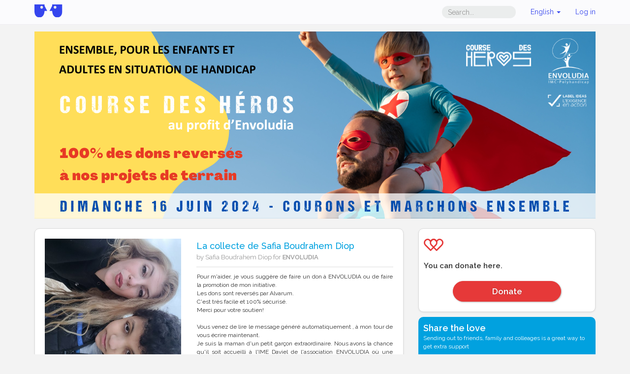

--- FILE ---
content_type: text/html;charset=UTF-8
request_url: https://www.alvarum.com/safiaboudrahemdiop
body_size: 9075
content:











<!DOCTYPE html>
<html ng-app="fundraiserPageApp" ng-controller="fundraiserPageController" lang="en">
<head
	data-technical-error-message="A technical error has occured. Please refresh (Press F5) before undertaking any action"
>
	<meta charset="utf-8">
		
	<meta property="og:title" content="La collecte de Safia Boudrahem Diop | Alvarum">
	<meta property="og:url" content="https://www.alvarum.com/safiaboudrahemdiop">
	<meta property="og:image" content="https://resources.alvarum.com/images/fundraisingPages/fundraisingPage811/794/gallery/lOJ1MV.jpg">
	<meta property="og:description" content="Pour m&#39;aider, je vous suggère de faire un don à ENVOLUDIA ou de faire la promotion de mon initiative. Les dons sont reversés par Alvarum. C&#39;est très facile et 100% sécurisé. Merci pour votre soutie...">
	<meta property="fb:app_id" content="173825202659388">
	<meta property="og:type" content="website">
	<meta property="og:site_name" content="Alvarum">
	
	
    <link rel="shortcut icon" type="image/png" href="/images/favicon.png">
	<title>La collecte de Safia Boudrahem Diop | Alvarum</title>
	<meta name="title" content="La collecte de Safia Boudrahem Diop">
	<meta name="description" content="Pour m&#39;aider, je vous suggère de faire un don à ENVOLUDIA ou de faire la promotion de mon initiative. Les dons sont reversés par Alvarum. C&#39;est très facile et 100% sécurisé. Merci pour votre soutie...">
	<link rel="image_src" href="//resources.alvarum.com/images/fundraisingPages/fundraisingPage811/794/gallery/lOJ1MV.jpg">
	<meta name="viewport" content="width=device-width, initial-scale=1.0">
	<link rel="stylesheet" href="/css/screen/common/bootstrap-3.3.1/css/bootstrap.min.css">
	<link rel="stylesheet" href="/css/screen/common/glyphicons-pro/css/glyphicons.css">
	<link rel="stylesheet" href="/css/screen/common/responsive/global.css?v=2025-12-15T08:29:31Z">
	<link rel="stylesheet" href="/css/screen/common/responsive/footer.css?v=2025-12-15T08:29:31Z">
	<link rel="stylesheet" href="/css/screen/common/responsive/header.css?v=2025-12-15T08:29:31Z">
		<link rel="stylesheet" href="/css/screen/fundraisingPage/index.css?v=2025-12-15T08:29:31Z">
			<link rel="stylesheet" href="/css/screen/common/glyphicons-pro/css/glyphicons-social.css?v=2025-12-15T08:29:31Z">
			<link rel="stylesheet" href="/css/common/image-gallery/blueimp-gallery.min.css?v=2025-12-15T08:29:31Z">
			<link rel="stylesheet" href="/css/common/image-gallery/bootstrap-image-gallery.min.css?v=2025-12-15T08:29:31Z">
		<link rel="stylesheet/less" href="/css/screen/common/globalColors.less?v=2025-12-15T08:29:31Z">
	<script>
var templateColors = {
		mainColor: "#01A1DF",
		buttonColor: "#E53030"
	},
	less = less || {};

function lessFix(functionName, color, arg) {
	return less.tree.functions[functionName](new less.tree.Color(color.substring(1)), new less.tree.Dimension(arg)).toCSS();
}

less.env = "development"

	</script>
	<script src="/js/screen/common/less-1.7.5.min.js"></script>
	    


		<script>
	(function() {
		var _fbq = window._fbq || (window._fbq = []);
		if (!_fbq.loaded) {
			var fbds = document.createElement('script');
			fbds.async = true;
			fbds.src = '//connect.facebook.net/en_US/fbds.js';
			var s = document.getElementsByTagName('script')[0];
			s.parentNode.insertBefore(fbds, s);
			_fbq.loaded = true;
		}
		_fbq.push([ 'addPixelId', '603265896431986' ]);
	})();

	window._fbq = window._fbq || [];
	window._fbq.push([ 'track', 'PixelInitialized', {} ]);
	</script>


	<script src="//ajax.googleapis.com/ajax/libs/jquery/1.10.2/jquery.min.js"></script>
	<script src="//ajax.googleapis.com/ajax/libs/angularjs/1.2.3/angular.min.js"></script>
	<script src="//ajax.googleapis.com/ajax/libs/angularjs/1.2.3/angular-resource.min.js"></script>
	<script src="//ajax.googleapis.com/ajax/libs/angularjs/1.2.3/angular-route.min.js"></script>
	<script src="/js/screen/common/angular/i18n/angular-locale_en.js"></script>
	<script src="/js/screen/common/responsive/angular-improved-i18n.js"></script>
</head>
<body class="customized fundraisingPage">

<script>
var ALVA = ALVA || {};

ALVA.fundraiserId = 811794;
ALVA.language = "en";

(function () {
	var P = ALVA.page = ALVA.page || {};
	P.shareTitle = "La collecte de Safia Boudrahem Diop | Alvarum";
	P.shareUrl = "https:\/\/www.alvarum.com\/safiaboudrahemdiop";
	P.isFundraiser = "false";
	P.fundraisingPageUrlPath = "safiaboudrahemdiop";
}());
</script>
<div id="fb-root"></div>

<script>
var ALVA = ALVA || {};
ALVA.rootSecureDomain = "https://www.alvarum.com";
</script>
<div class="hidden"><input id="rootSecureDomain" value="https://www.alvarum.com" /></div>
<nav class="header navbar navbar-inverse " role="navigation">
	<div class="container">
		<div class="navbar-header">
			<a class="navbar-brand" href="https://www.alvarum.com" >
				<img class="alvarum-logo" src="/images/logo.svg"/>
			</a>
			<button type="button" class="links-menu navbar-toggle" data-toggle="collapse" data-target=".navbar-collapse-container">
				<span class="sr-only">Toggle navigation</span>
				<span class="icon-bar"></span>
				<span class="icon-bar"></span>
				<span class="icon-bar"></span>
			</button>
						<button type="button" class="links-menu navbar-toggle search-dropdown-btn" data-toggle="collapse" data-target=".navbar-collapse-search">
				<span class="sr-only">Toggle search</span>
				<span class="glyphicons search">&nbsp;</span>
			</button>
					</div>
				<div class="collapse navbar-collapse navbar-collapse-search">
			<ul class="nav navbar-nav">
				<li class="mobile-search-bar">
					<form action="//www.alvarum.com/search" method="GET" class="navbar-form">
						<input type="text" placeholder="Search..." class="form-control header-search-input" name="q">
						<button type="submit" class="hidden"></button>
					</form>
				</li>
			</ul>
		</div>
				<div class="collapse navbar-collapse navbar-collapse-container">
			<ul class="nav navbar-nav navbar-right user-links ">
								<li class="desktop-search-bar hidden-xs">
					<form action="//www.alvarum.com/search" method="GET" class="navbar-form">
						<input type="text" placeholder="Search..." class="form-control header-search-input" name="q">
						<button type="submit" class="hidden"></button>
					</form>
				</li>
								<li class="language-selector dropdown">
					<a href="#" class="current-language dropdown-toggle" data-toggle="dropdown">
													English												<b class="caret"></b>
					</a>
					<ul class="language-selector-content dropdown-menu">
						<li><a href="javascript:changeLanguage('fr')">Français</a></li>
						<li><a href="javascript:changeLanguage('en')">English</a></li>
						<li><a href="javascript:changeLanguage('nl')">Nederlands</a></li>
						<li><a href="javascript:changeLanguage('de')">Deutsch</a></li>
					</ul>
				</li>
				<li class="login-menu dropdown">
					<a class="login-link current-login-status"  href="">
						Log in					</a>
				</li>
			</ul>
		</div>
	</div>
</nav><div class="container page-wrapper">
			<div class="row hidden-xs">
		<div class="col-xs-12">
			<div class="top-banner">
				<img class="img-responsive" src="//rsc.alvarum.com/CD/H /CDH 2024 - banniÃ¨re web.png">
			</div>
		</div>
	</div>
		
	<div class="row visible-xs">	
    	<div id="affix-wrapper">
    		<div id="sticky-section-small" class="call-to-action-xs row">
    			<div class="col-xs-offset-1 col-xs-2 small-sticky-section-col">
    				<div class="share-dropdown btn-group">
    					<a class="button btn btn-donate btn-share dropdown-toggle native-share" data-toggle="dropdown">
    						<span class="glyphicons share_alt"></span>
    					</a>
    					<ul class="dropdown-menu pull-left" role="menu">
    						<li><h4>Share</h4></li>
    						<li class="divider"></li>
    						<li>
    							<a href="javascript:void(0);" class="share-with-facebook-mobile">
    								<span class="glyphicons social facebook"> Facebook</span>
    							</a>
    						</li>
    						<li class="divider"></li>
    						<li>
    							<a href="https://twitter.com/intent/tweet?text=La+collecte+de+Safia+Boudrahem+Diop&url=https%3A%2F%2Fwww.alvarum.com%2Fsafiaboudrahemdiop&via=Alvarumfr">
    								<span class="glyphicons social twitter"> Twitter</span>
    							</a>
    						</li>
    						<li class="divider"></li>
    						<li>
    							<a class="share-through-email-agent" href="mailto:?body=https%3A%2F%2Fwww.alvarum.com%2Fsafiaboudrahemdiop">
    								<span class="glyphicons social e-mail"> Email</span>
    							</a>
    						</li>
    					</ul>
    				</div>
    			</div>
    			<div class="col-xs-6 col-xs-offset-2 small-sticky-section-col">
    				<a href="https://www.alvarum.com/safiaboudrahemdiop/donate" id="donate" class="btn btn-donate button pull-right">Donate</a>
    			</div>
    		</div>
    	</div>
		
		<div class="frp-main-picture-container picture-super-container">
			<div class="picture-container" >
				<a href="javascript:void(0);">
					<img src="//resources.alvarum.com/images/fundraisingPages/fundraisingPage811/794/gallery/lOJ1MV.jpg" squared-image>
				</a>
			</div>
		</div>
    </div>
	
	<div class="row">
		<div class="col-md-8">
        		
			<div class="box">
				<div class="row mb-2">
					<div class="hidden-xs col-sm-5">
						<div class="frp-main-picture-container picture-super-container">
							<div class="picture-container" >
        						<a href="javascript:void(0);">
        							<img src="//resources.alvarum.com/images/fundraisingPages/fundraisingPage811/794/gallery/lOJ1MV.jpg" squared-image>
        						</a>
        					</div>
						</div>
					</div>
					<div class="col-sm-7">
                        <h4 class="frp-title">La collecte de Safia Boudrahem Diop</h4>
						<p class="frp-short-desc">
							by Safia Boudrahem Diop
							for <strong>ENVOLUDIA</strong>
        				</p>
						<div class="description" id="frp-desc-toggle">
    						<div class="desc-content panel">
    							<div id="frpDesc" class="shorten-description">
    								Pour m'aider, je vous suggère de faire un don à ENVOLUDIA ou de faire la promotion de mon initiative.
<br>Les dons sont reversés par Alvarum.
<br>C'est très facile et 100% sécurisé.
<br>Merci pour votre soutien!
<br>
<br>Vous venez de lire le message généré automatiquement , à mon tour de vous écrire maintenant.
<br>Je suis la maman d'un petit garçon extraordinaire. Nous avons la chance qu'il soit accueilli à l'IME Daviel de l'association ENVOLUDIA où une équipe incroyable de professionnalisme, d'humanité et de joie pétillante fait grandir notre petit garçon de la meilleure manière qui soit. Pour les aider dans leur travail, dans leurs projets si bien pensés, ils ont besoin de nous. Nous pouvons faire la différence dans le quotidien des enfants et des équipes qui sont chaque jour si investies. 
<br>
<br>Alors si vous pouvez faire un don merci énormément et dans tous les cas si vous pouvez partager ce lien c'est aussi nous aider!!!!! Avant le 12 juin ! Et rendez-vous le 16 juin si vous le souhaiter pour la course des héros, l'ambiance y est incroyablement festive!
<br>Safia Boudrahem Diop
<br>
<br>
    							</div>
    							<div>
    								<a id="readMoreFrpDiv" href="javascript:void(0);" class="btn btn-large btn-link">
    									<span>Read more</span>
    									<span class="glyphicons more"></span>
    								</a>
    								<a id="readLessFrpDiv" href="javascript:void(0);" class="btn btn-large btn-link">
    									<span>Read less</span>
    									<span class="glyphicons more"></span>
    								</a>
    							</div>
    						</div>
    					</div>
					</div>
				</div>

				<div class="row">
					<div class="col-sm-6">
												<div class="title">Target</div>
						<div class="text-center">
							<div fundraising-meter percent="19" class="meter">
								<div fundraising-meter percent="19" class="meter"><span class="frp-reach">19%</span>
								</div>
							</div>
						</div>
											</div>
					<div class="col-sm-6">
						<div class="title">So far, I've raised</div>
						<div class="text-center frp-statistics-sm">
							<p class="raised">
								<span class="amount">
									<span class="currency">€</span>&nbsp;<span class="formattedAmount">745</span>								</span>
							</p>
							<div class="raised-text">
								<span ng-show="latestDonations.length > 0">
									With help of <span ng-bind="donationCount"></span> people.<br />
								</span>
								    								On my target of    								<span class="target-amount">
    									<span class="currency">€</span>&nbsp;<span class="formattedAmount">4,000</span>    								</span>
															</div>
						</div>
					</div>
				</div>
			</div>
			
		</div>
		<div class="col-md-4">
			<div class="row">
				<!--DONATE-->
				<div class="col-xs-12">
					<div class="box donate">
						<svg xmlns="http://www.w3.org/2000/svg" viewBox="0 0 65.974 41.361">
							<g transform="translate(-1216.982 -340.985)">
								<g transform="translate(-4591.533 1848.136)">
									<path fill="currentColor"
										d="M5808.515-1493.62a13.6,13.6,0,0,1,13.671-13.531,10.574,10.574,0,0,1,6.847,3.03,23.587,23.587,0,0,1,2.46,2.564,24.05,24.05,0,0,1,2.459-2.564,10.583,10.583,0,0,1,6.848-3.03,13.6,13.6,0,0,1,13.672,13.531,13.429,13.429,0,0,1-4.146,9.707l-17.2,17.438a2.3,2.3,0,0,1-1.636.684,2.294,2.294,0,0,1-1.635-.684l-17.525-17.765A13.425,13.425,0,0,1,5808.515-1493.62Zm13.671-8.936a9.006,9.006,0,0,0-9.075,8.936,8.828,8.828,0,0,0,2.512,6.172l15.87,16.088,15.582-15.8.048-.046a8.842,8.842,0,0,0,2.754-6.411,9.007,9.007,0,0,0-9.077-8.936,6.122,6.122,0,0,0-3.8,1.874,25.552,25.552,0,0,0-3.636,4.232,2.3,2.3,0,0,1-1.871.964,2.3,2.3,0,0,1-1.871-.964,25.584,25.584,0,0,0-3.634-4.232A6.13,6.13,0,0,0,5822.186-1502.556Z" />
								</g>
								<g transform="translate(-4571.515 1848.136)">
									<path fill="currentColor"
										d="M5808.515-1493.62a13.6,13.6,0,0,1,13.671-13.531,10.574,10.574,0,0,1,6.847,3.03,23.587,23.587,0,0,1,2.46,2.564,24.05,24.05,0,0,1,2.459-2.564,10.583,10.583,0,0,1,6.848-3.03,13.6,13.6,0,0,1,13.672,13.531,13.429,13.429,0,0,1-4.146,9.707l-17.2,17.438a2.3,2.3,0,0,1-1.636.684,2.294,2.294,0,0,1-1.635-.684l-17.525-17.765A13.425,13.425,0,0,1,5808.515-1493.62Zm13.671-8.936a9.006,9.006,0,0,0-9.075,8.936,8.828,8.828,0,0,0,2.512,6.172l15.87,16.088,15.582-15.8.048-.046a8.842,8.842,0,0,0,2.754-6.411,9.007,9.007,0,0,0-9.077-8.936,6.122,6.122,0,0,0-3.8,1.874,25.552,25.552,0,0,0-3.636,4.232,2.3,2.3,0,0,1-1.871.964,2.3,2.3,0,0,1-1.871-.964,25.584,25.584,0,0,0-3.634-4.232A6.13,6.13,0,0,0,5822.186-1502.556Z" />
								</g>
							</g>
						</svg>
													
						<div class="title">You can donate here.</div>
						<a href="https://www.alvarum.com/safiaboudrahemdiop/donate" class="btn btn-donate button">Donate</a>
					</div>
				</div>
				<div class="hidden-xs col-sm-6 col-md-12">
					<!-- SHARE-->
					




<script>
var ALVA = ALVA || {};
(function () {
	var P = ALVA.page = ALVA.page || {};
	P.atPubId = "alvarumfundraisingprod";
	P.atLocale = "en";
	P.fbAppId = "173825202659388";
	P.fbLocale = "en_US";
	P.loggedUserId = "";
}());
</script>
<div class="social-share">
	<div class="title">Share the love</div>
	<p>Sending out to friends, family and colleages is a great way to get extra support</p>
	<div class="at-resp-share-element at-style-responsive addthis-smartlayers addthis-animated">
		<div class="at-share-btn-elements">
			<a href="javascript:void(0)" class="share-with-facebook at-icon-wrapper at-share-btn at-svc-facebook">
				<span class="at-icon-wrapper" style="line-height: 32px; height: 32px; width: 32px;">
					<svg xmlns="http://www.w3.org/2000/svg" xmlns:xlink="http://www.w3.org/1999/xlink" viewBox="0 0 32 32" version="1.1" role="img" aria-labelledby="at-svg-facebook-1" class="at-icon at-icon-facebook" style="fill: rgb(255, 255, 255); width: 32px; height: 32px;">
						<title id="at-svg-facebook-1">Facebook</title>
						<g>
							<path d="M22 5.16c-.406-.054-1.806-.16-3.43-.16-3.4 0-5.733 1.825-5.733 5.17v2.882H9v3.913h3.837V27h4.604V16.965h3.823l.587-3.913h-4.41v-2.5c0-1.123.347-1.903 2.198-1.903H22V5.16z" fill-rule="evenodd"></path>
						</g>
					</svg>
				</span>
			</a>
			<a href="https://twitter.com/intent/tweet?text=La+collecte+de+Safia+Boudrahem+Diop&url=https%3A%2F%2Fwww.alvarum.com%2Fsafiaboudrahemdiop&via=Alvarumfr#" target="_blank" class="at-icon-wrapper at-share-btn at-svc-twitter">
				<span class="at-icon-wrapper" style="line-height: 32px; height: 32px; width: 32px;">
					<svg xmlns="http://www.w3.org/2000/svg" xmlns:xlink="http://www.w3.org/1999/xlink" viewBox="0 0 32 32" version="1.1" role="img" aria-labelledby="at-svg-twitter-2" class="at-icon at-icon-twitter" style="fill: rgb(255, 255, 255); width: 32px; height: 32px;">
						<title id="at-svg-twitter-2">Twitter</title>
						<g>
							<path d="M27.996 10.116c-.81.36-1.68.602-2.592.71a4.526 4.526 0 0 0 1.984-2.496 9.037 9.037 0 0 1-2.866 1.095 4.513 4.513 0 0 0-7.69 4.116 12.81 12.81 0 0 1-9.3-4.715 4.49 4.49 0 0 0-.612 2.27 4.51 4.51 0 0 0 2.008 3.755 4.495 4.495 0 0 1-2.044-.564v.057a4.515 4.515 0 0 0 3.62 4.425 4.52 4.52 0 0 1-2.04.077 4.517 4.517 0 0 0 4.217 3.134 9.055 9.055 0 0 1-5.604 1.93A9.18 9.18 0 0 1 6 23.85a12.773 12.773 0 0 0 6.918 2.027c8.3 0 12.84-6.876 12.84-12.84 0-.195-.005-.39-.014-.583a9.172 9.172 0 0 0 2.252-2.336" fill-rule="evenodd"></path>
						</g>
					</svg>
				</span>
			</a>
			<a target="_blank" href="https://www.linkedin.com/shareArticle?summary=La+collecte+de+Safia+Boudrahem+Diop&mini=true&source=www.alvarum.com&url=https%3A%2F%2Fwww.alvarum.com%2Fsafiaboudrahemdiop" class="at-icon-wrapper at-share-btn at-svc-linkedin">
				<span class="at-icon-wrapper" style="line-height: 32px; height: 32px; width: 32px;">
					<svg xmlns="http://www.w3.org/2000/svg" xmlns:xlink="http://www.w3.org/1999/xlink" viewBox="0 0 32 32" version="1.1" role="img" aria-labelledby="at-svg-linkedin-3" class="at-icon at-icon-linkedin" style="fill: rgb(255, 255, 255); width: 32px; height: 32px;">
						<title id="at-svg-linkedin-3">LinkedIn</title>
						<g>
							<path d="M26 25.963h-4.185v-6.55c0-1.56-.027-3.57-2.175-3.57-2.18 0-2.51 1.7-2.51 3.46v6.66h-4.182V12.495h4.012v1.84h.058c.558-1.058 1.924-2.174 3.96-2.174 4.24 0 5.022 2.79 5.022 6.417v7.386zM8.23 10.655a2.426 2.426 0 0 1 0-4.855 2.427 2.427 0 0 1 0 4.855zm-2.098 1.84h4.19v13.468h-4.19V12.495z" fill-rule="evenodd"></path>
						</g>
					</svg>
				</span>
			</a>
			<a href="mailto:?body=https%3A%2F%2Fwww.alvarum.com%2Fsafiaboudrahemdiop" class="at-icon-wrapper at-share-btn" target="_blank" title="Email">
				<span class="at-icon-wrapper" style="line-height: 32px; height: 32px; width: 32px;">
					<svg xmlns="http://www.w3.org/2000/svg" xmlns:xlink="http://www.w3.org/1999/xlink" viewBox="0 0 32 32" version="1.1" role="img" aria-labelledby="at-svg-email-4" class="at-icon at-icon-email" style="fill: rgb(255, 255, 255); width: 32px; height: 32px;">
						<title id="at-svg-email-4">Email</title>
						<g>
							<g fill-rule="evenodd"></g>
							<path d="M27 22.757c0 1.24-.988 2.243-2.19 2.243H7.19C5.98 25 5 23.994 5 22.757V13.67c0-.556.39-.773.855-.496l8.78 5.238c.782.467 1.95.467 2.73 0l8.78-5.238c.472-.28.855-.063.855.495v9.087z">
							</path>
							<path d="M27 9.243C27 8.006 26.02 7 24.81 7H7.19C5.988 7 5 8.004 5 9.243v.465c0 .554.385 1.232.857 1.514l9.61 5.733c.267.16.8.16 1.067 0l9.61-5.733c.473-.283.856-.96.856-1.514v-.465z">
							</path>
						</g>
					</svg>
				</span>
			</a>
		</div>
	</div>
</div>				</div>
				<!--SECURE-->
				<div class="col-xs-12 col-sm-6 col-md-12">
					<div class="alvarum-secure">
						<div class="lock"><img src="/images/lock.svg"></div>
						<div class="text">
							Your donation goes to <strong>ENVOLUDIA</strong>.<br>
							Payments are 100% secure.						</div>
						<div class="secured"><img src="/images/securedby.svg"></div>
					</div>
				</div>
			</div>
		</div>
		<div class="row">
			<div class="col-md-4 float-md-right">
				<div class="box donations">
					        			<div class="title donation-title"><span ng-bind="donationCount"></span> Donations</div>
        			<a ng-show="latestDonations.length == 0" href="https://www.alvarum.com/safiaboudrahemdiop/donate" class="btn btn-large btn-link">Make the first</a>
        			<ul class="list-group">
        				<li ng-repeat="donation in latestDonations" class="list-group-item">
        					<div class="full-width-table">
        						<div class="donation-details table-cell">
        							<div class="donation-comment" ng-bind="donation.comment"></div>
        							<div class="text-muted" ng-show="donation.offlineDonation">
        								<small>Offline donation</small>
        							</div>
        							<small class="text-muted">
        								<span ng-bind="donation.name || 'Anonymous'"></span>
        								- <span ng-bind="donation.date | date: 'shortDate'"></span>
        							</small>
        						</div>
        						<div class="donation-amount  table-cell text-right">
        							<span class="currency">€</span>&nbsp;<span class="formattedAmount"><span ng-bind="donation.amount"></span></span>        						</div>
        					</div>
        				</li>

											
        				<li class="list-group-item" ng-show="donationsPageHasNext">
        					<a href="javascript:void(0);" class="more" ng-click="getNextDonations(5)">See more</a>
        				</li>
        				<li class="list-group-item total-donation">
        					Total <span class="currency">€</span>&nbsp;<span class="formattedAmount">745</span>        				</li>
        			</ul>
				</div>
			</div>
			<div class="col-md-8">
												<div class="box together" style="background-image: url(//rsc.alvarum.com/f5/a6/f5a62884375b9e99073ea0c350947277066ff9ff.jpg);">
					<div class="row">
						<div class="col-sm-offset-4 col-sm-8">
							<div class="together-title">
								We're raising funds together.<br>
								<strong>Les Geeks de Daviel</strong>
							</div>
							<a href="https://www.alvarum.com/group/lesgeeksdedaviel" class="together-button">See who's in our group</a>
						</div>
					</div>
				</div>
												<div class="box together">
										<div class="row">
						<div class="col-sm-7">
							<div class="together-title">
								I participate to the event<br>
								<strong>Course des Héros Paris 2024</strong>
							</div>
						</div>
						<div class="col-sm-5 event-buttons">
							<a href="http://www.alvarum.com/event/2367" class="together-button">View event community</a>
						</div>
					</div>
    			</div>
												<div class="box together">
										<div class="row">
						<div class="col-sm-7">
							<div class="together-title">
								I participate to the campaign<br>
								<strong>Course des Héros Paris 2024</strong>
							</div>
						</div>
						<div class="col-sm-5 event-buttons">
							<a href="https://www.alvarum.com/charity/1138/challenge/2367" class="together-button">View campaign page</a>
						</div>
					</div>
    			</div>
				    			<div class="box charity">
    				<div class="row">
    					<div class="col-xs-12 col-sm-7">
    						<div class="title">
    							ENVOLUDIA
    							<svg xmlns="http://www.w3.org/2000/svg" width="15" viewBox="0 0 22.891 20.602"><path fill="#202124" d="M5808.515-1500.411a6.775,6.775,0,0,1,6.81-6.74,5.267,5.267,0,0,1,3.41,1.509,11.743,11.743,0,0,1,1.226,1.277,12.017,12.017,0,0,1,1.225-1.277,5.272,5.272,0,0,1,3.411-1.509,6.775,6.775,0,0,1,6.81,6.74,6.689,6.689,0,0,1-2.065,4.835l-8.566,8.686a1.141,1.141,0,0,1-.814.341,1.144,1.144,0,0,1-.814-.341l-8.729-8.849A6.684,6.684,0,0,1,5808.515-1500.411Zm6.81-4.451a4.486,4.486,0,0,0-4.52,4.451,4.4,4.4,0,0,0,1.251,3.074l7.9,8.013,7.761-7.871.024-.023a4.405,4.405,0,0,0,1.372-3.193,4.486,4.486,0,0,0-4.521-4.451,3.05,3.05,0,0,0-1.893.933,12.737,12.737,0,0,0-1.811,2.108,1.146,1.146,0,0,1-.932.48,1.146,1.146,0,0,1-.932-.48,12.777,12.777,0,0,0-1.81-2.108A3.053,3.053,0,0,0,5815.325-1504.862Z" transform="translate(-5808.515 1507.151)" /></svg>
    						</div>
						</div>
    					<div class="col-xs-12 col-sm-5">
														<div class="charity-buttons">
								<a href="https://www.alvarum.com/envoludia" class="btn">Charity page</a>
							</div>
													</div>
					</div>
					<hr>
					<div class="row">
    					<div class="col-xs-12 col-sm-7">
    						<div class="charity-section-element  description" id="desc-charity-toggle">
    							<div class="desc-content  panel">
    								<div id="charityDesc" class="shorten-description">
            							Envoludia est une association de familles qui œuvrent depuis plus de 50 ans pour offrir la meilleure vie possible à leurs enfants atteints de handicap.  Nous œuvrons au travers d’établissements dans la petite enfance et le médico-social afin de permettre aux enfants et adultes que nous accompagnons la meilleure vie possible.  

Nos actions sont tournées autour de valeurs clés : le respect et l’écoute, la reconnaissance du potentiel, le développement de l’autonomie et le partage par tous. 

 
            						</div>
            						<div>
            							<a id="readMoreCharityDiv" href="javascript:void(0);" class="btn btn-large btn-link">
            								<span class="glyphicons more"></span>
            								<span>Read more</span>
            							</a>
            							<a id="readLessCharityDiv" href="javascript:void(0);" class="btn btn-large btn-link">
            								<span class="glyphicons more"></span>
            								<span>Read less</span>
            							</a>
            						</div>
    							</div>
    						</div>
    					</div>
    					<div class="col-xs-12 col-sm-5">
							<div class="charity-section-element  text-center">
								<img src="//resources.alvarum.com/images/charityProfiles/charityProfile417096/ENVOLUDIA_standard_couleurs.png" class="img-rounded logo">
							</div>
    					</div>
    				</div>
    			</div>
    		</div>	
		</div>
		
	</div>
	
	<div id="links">
				<a href="/images/fundraisingPages/fundraisingPage811/794/gallery/lOJ1MV.jpg" title="" data-gallery></a>
			</div>
	<!-- The Bootstrap Image Gallery lightbox, should be a child element of the document body -->
<div id="blueimp-gallery" class="blueimp-gallery">
	<!-- The container for the modal slides -->
	<div class="slides"></div>
	<!-- Controls for the borderless lightbox -->
	<h3 class="title"></h3>
	<a class="prev"></a>
	<a class="next"></a>
	<a class="close">×</a>
	<a class="play-pause"></a>
	<ol class="indicator"></ol>
	<!-- The modal dialog, which will be used to wrap the lightbox content -->
	<div class="modal fade">
		<div class="modal-dialog">
			<div class="modal-content">
				<div class="modal-header">
					<button type="button" class="close" aria-hidden="true">&times;</button>
					<h4 class="modal-title"></h4>
				</div>
				<div class="modal-body next"></div>
				<div class="modal-footer">
					<div class="donate-link">
						<a id="imageGalleryDonate" href="https://www.alvarum.com/safiaboudrahemdiop/donate" class="btn btn-large btn-link">
							<span class="glyphicon glyphicon-heart"></span> Donate						</a>
					</div>
					<button type="button" class="btn btn-default pull-left prev">
						<i class="glyphicon glyphicon-chevron-left"></i>
						Previous					</button>
					<button type="button" class="btn btn-primary next ">
						Next						<i class="glyphicon glyphicon-chevron-right"></i>
					</button>
				</div>
			</div>
		</div>
	</div>
</div>
</div>

<div class="alvafooter">
	<div class="container">
		<div class="row">
			<div class="col-xs-12 col-sm-3">
				<a target="_blank" href="https://www.alvarum.com"><img width="150" class="logo"
						src="/images/layout/logo-white.svg"></a>
			</div>
			<div class="col-xs-12 col-sm-3 col-md-2">
				<ul class="menu">
					<li><a href="https://www.alvarum.com/login">Login</a></li>
					<li><a href="https://backoffice.alvarum.com">Charity Account</a></li>
					<li><a target="_blank" href="https://helpen.alvarum.com">Help</a></li>
					<li><a href="javascript:void(CookieControl.open())">Cookies</a></li>
					<li><a target="_blank" href="http://en.alvarum.com/?page_id=109">Terms & Conditions</a></li>
					<li><a target="_blank" href="http://en.alvarum.com/?page_id=54">About us</a></li>
				</ul>
			</div>
		</div>
	</div>
</div><script>
var ALVA = ALVA || {};
ALVA.analyticsAccountId = "UA-4424751-1";
ALVA.pageNameForAnalytics = "fundraisingPage/index";
ALVA.visitorType = "guest";
</script>
<script src="/js/screen/common/gaTracking.js"></script>
<script src="/js/screen/common/bootstrap-3.3.1/bootstrap.min.js"></script>
<script src="/js/screen/common/responsive/header.js"></script>
<script src="//cdnjs.cloudflare.com/ajax/libs/modernizr/2.7.1/modernizr.min.js"></script>
	<script src="//ajax.googleapis.com/ajax/libs/angularjs/1.2.3/angular-sanitize.min.js?v=2025-12-15T08:29:31Z"></script>
	<script src="/js/screen/common/jquery.easy-pie-chart.js?v=2025-12-15T08:29:31Z"></script>
	<script src="/js/screen/common/responsive/angular-image.js?v=2025-12-15T08:29:31Z"></script>
	<script src="/js/screen/common/responsive/jquery-responsive.js?v=2025-12-15T08:29:31Z"></script>
	<script src="/js/screen/common/responsive/readMore.js?v=2025-12-15T08:29:31Z"></script>
	<script src="/js/common/image-gallery/jquery.blueimp-gallery.min.js?v=2025-12-15T08:29:31Z"></script>
	<script src="/js/common/image-gallery/bootstrap-image-gallery.min.js?v=2025-12-15T08:29:31Z"></script>
	<script src="/js/screen/common/alva-queue.js?v=2025-12-15T08:29:31Z"></script>
	<script src="/js/screen/common/alva-social.js?v=2025-12-15T08:29:31Z"></script>
	<script src="/js/screen/fundraisingPage/index.js?v=2025-12-15T08:29:31Z"></script>

<script src="https://cc.cdn.civiccomputing.com/9/cookieControl-9.5.min.js"></script>
<script src="/js/common/cookie-consent.js"></script>
<script>
$(function () {
	if (ALVA && ALVA.cookieConsent)
	ALVA.cookieConsent.alertForCookies({
		title: "This site uses cookies to store information on your computer" , 
		intro: "Some of these cookies are essential, while others help us to improve your experience by providing insights into how the site is being used.", 
		acceptRecommended: "Accept Recommended Settings", 
		necessaryTitle: "Necessary Cookies",
		necessaryDescription: "Necessary cookies enable core functionality such as page navigation and access to secure areas. The website cannot function properly without these cookies, and can only be disabled by changing your browser preferences.",
		on: "On",
		off: "Off",
		analyticsLabel: "Analytics",
		analyticsDsc: "Analytical cookies help us to improve our website by collecting and reporting information on its usage.",
		notifyTittle: "Your choice regarding cookies on this site",
		notifyDsc: "We use cookies to optimise site functionality and give you the best possible experience. By scrolling down, you will accept recommended settings.",
		notifyAcceptBtn: "Accept",
		notifyRejectBtn: "I Do Not Accept",
		notifySettingsBtn: "Cookie Preferences"
	});
});
</script>
</body>
</html>

--- FILE ---
content_type: text/javascript; charset=UTF-8
request_url: https://ajax.googleapis.com/ajax/libs/angularjs/1.2.3/angular-sanitize.min.js?v=2025-12-15T08:29:31Z
body_size: 1378
content:
/*
 AngularJS v1.2.3
 (c) 2010-2014 Google, Inc. http://angularjs.org
 License: MIT
*/
(function(n,h,q){'use strict';function F(a){var e=[];t(e,h.noop).chars(a);return e.join("")}function k(a){var e={};a=a.split(",");var d;for(d=0;d<a.length;d++)e[a[d]]=!0;return e}function G(a,e){function d(a,b,d,g){b=h.lowercase(b);if(u[b])for(;f.last()&&v[f.last()];)c("",f.last());w[b]&&f.last()==b&&c("",b);(g=x[b]||!!g)||f.push(b);var l={};d.replace(H,function(a,b,e,c,m){l[b]=r(e||c||m||"")});e.start&&e.start(b,l,g)}function c(a,b){var c=0,d;if(b=h.lowercase(b))for(c=f.length-1;0<=c&&f[c]!=b;c--);
if(0<=c){for(d=f.length-1;d>=c;d--)e.end&&e.end(f[d]);f.length=c}}var b,g,f=[],l=a;for(f.last=function(){return f[f.length-1]};a;){g=!0;if(f.last()&&y[f.last()])a=a.replace(RegExp("(.*)<\\s*\\/\\s*"+f.last()+"[^>]*>","i"),function(a,b){b=b.replace(I,"$1").replace(J,"$1");e.chars&&e.chars(r(b));return""}),c("",f.last());else{if(0===a.indexOf("\x3c!--"))b=a.indexOf("--",4),0<=b&&a.lastIndexOf("--\x3e",b)===b&&(e.comment&&e.comment(a.substring(4,b)),a=a.substring(b+3),g=!1);else if(z.test(a)){if(b=a.match(z))a=
a.replace(b[0],""),g=!1}else if(K.test(a)){if(b=a.match(A))a=a.substring(b[0].length),b[0].replace(A,c),g=!1}else L.test(a)&&(b=a.match(B))&&(a=a.substring(b[0].length),b[0].replace(B,d),g=!1);g&&(b=a.indexOf("<"),g=0>b?a:a.substring(0,b),a=0>b?"":a.substring(b),e.chars&&e.chars(r(g)))}if(a==l)throw M("badparse",a);l=a}c()}function r(a){if(!a)return"";a=/^(\s*)([\s\S]*?)(\s*)$/.exec(a);a[0]="";a[2]&&(s.innerHTML=a[2].replace(/</g,"&lt;"),a[2]=s.innerText||s.textContent);return a.join("")}function C(a){return a.replace(/&/g,
"&amp;").replace(N,function(a){return"&#"+a.charCodeAt(0)+";"}).replace(/</g,"&lt;").replace(/>/g,"&gt;")}function t(a,e){var d=!1,c=h.bind(a,a.push);return{start:function(a,g,f){a=h.lowercase(a);!d&&y[a]&&(d=a);d||!0!==D[a]||(c("<"),c(a),h.forEach(g,function(d,f){var g=h.lowercase(f),k="img"===a&&"src"===g||"background"===g;!0!==O[g]||!0===E[g]&&!e(d,k)||(c(" "),c(f),c('="'),c(C(d)),c('"'))}),c(f?"/>":">"))},end:function(a){a=h.lowercase(a);d||!0!==D[a]||(c("</"),c(a),c(">"));a==d&&(d=!1)},chars:function(a){d||
c(C(a))}}}var M=h.$$minErr("$sanitize"),B=/^<\s*([\w:-]+)((?:\s+[\w:-]+(?:\s*=\s*(?:(?:"[^"]*")|(?:'[^']*')|[^>\s]+))?)*)\s*(\/?)\s*>/,A=/^<\s*\/\s*([\w:-]+)[^>]*>/,H=/([\w:-]+)(?:\s*=\s*(?:(?:"((?:[^"])*)")|(?:'((?:[^'])*)')|([^>\s]+)))?/g,L=/^</,K=/^<\s*\//,I=/\x3c!--(.*?)--\x3e/g,z=/<!DOCTYPE([^>]*?)>/i,J=/<!\[CDATA\[(.*?)]]\x3e/g,N=/([^\#-~| |!])/g,x=k("area,br,col,hr,img,wbr");n=k("colgroup,dd,dt,li,p,tbody,td,tfoot,th,thead,tr");q=k("rp,rt");var w=h.extend({},q,n),u=h.extend({},n,k("address,article,aside,blockquote,caption,center,del,dir,div,dl,figure,figcaption,footer,h1,h2,h3,h4,h5,h6,header,hgroup,hr,ins,map,menu,nav,ol,pre,script,section,table,ul")),
v=h.extend({},q,k("a,abbr,acronym,b,bdi,bdo,big,br,cite,code,del,dfn,em,font,i,img,ins,kbd,label,map,mark,q,ruby,rp,rt,s,samp,small,span,strike,strong,sub,sup,time,tt,u,var")),y=k("script,style"),D=h.extend({},x,u,v,w),E=k("background,cite,href,longdesc,src,usemap"),O=h.extend({},E,k("abbr,align,alt,axis,bgcolor,border,cellpadding,cellspacing,class,clear,color,cols,colspan,compact,coords,dir,face,headers,height,hreflang,hspace,ismap,lang,language,nohref,nowrap,rel,rev,rows,rowspan,rules,scope,scrolling,shape,span,start,summary,target,title,type,valign,value,vspace,width")),
s=document.createElement("pre");h.module("ngSanitize",[]).provider("$sanitize",function(){this.$get=["$$sanitizeUri",function(a){return function(e){var d=[];G(e,t(d,function(c,b){return!/^unsafe/.test(a(c,b))}));return d.join("")}}]});h.module("ngSanitize").filter("linky",["$sanitize",function(a){var e=/((ftp|https?):\/\/|(mailto:)?[A-Za-z0-9._%+-]+@)\S*[^\s.;,(){}<>]/,d=/^mailto:/;return function(c,b){function g(a){a&&m.push(F(a))}function f(a,c){m.push("<a ");h.isDefined(b)&&(m.push('target="'),
m.push(b),m.push('" '));m.push('href="');m.push(a);m.push('">');g(c);m.push("</a>")}if(!c)return c;for(var l,k=c,m=[],p,n;l=k.match(e);)p=l[0],l[2]==l[3]&&(p="mailto:"+p),n=l.index,g(k.substr(0,n)),f(p,l[0].replace(d,"")),k=k.substring(n+l[0].length);g(k);return a(m.join(""))}}])})(window,window.angular);
//# sourceMappingURL=angular-sanitize.min.js.map


--- FILE ---
content_type: application/javascript; charset=UTF-8
request_url: https://www.alvarum.com/js/screen/common/responsive/readMore.js?v=2025-12-15T08:29:31Z
body_size: 440
content:
// --------- Read More - Read Less Handler ---------

function readMoreHandler (targetId, lessId, moreId, size) {
	"use strict";
	var targetHeight;

	targetHeight = $("#"+targetId).height();

	if (targetHeight > size) {
		$("#"+moreId).click(readMore);
		$("#"+lessId).click(readLess);
		$("#"+targetId).css({'height' : size+'px'});
		$("#"+lessId).hide();
	} else {
		$("#"+moreId).hide();
		$("#"+lessId).hide();
	}

	function readMore() {
		$("#"+moreId).hide();
		$("#"+lessId).show();
		$("#"+targetId).animate({'height' : targetHeight});
	}
	
	function readLess() {
		$("#"+moreId).show();
		$("#"+lessId).hide();
		$("#"+targetId).animate({'height' : size+'px'});
	}
}

--- FILE ---
content_type: application/javascript; charset=UTF-8
request_url: https://www.alvarum.com/js/common/cookie-consent.js
body_size: 996
content:
var ALVA = ALVA || {};

ALVA.cookieConsent = (function () {
  "use strict";

  // private
  var config = {
  };

  // private
  function init(c) {
    "use strict";
	let ga_id = ALVA.analyticsAccountId;
    config = {
      apiKey: "a8bfebaa4a74a26523e77c855f553a61ae888f9b",
      product: "PRO",
      initialState: "notify",
      rejectButton: false,
      necessaryCookies: ["JSESSIONID", "ALVATOKEN", "PSESSIONID", "SSOSESSIONID"],
      accessibility: {
        overlay: false
      },
      text: {
        title: c.title,
        intro: c.intro,
        acceptRecommended: c.acceptRecommended,
        necessaryTitle: c.necessaryTitle,
        necessaryDescription: c.necessaryDescription,
        on: c.on,
        off: c.off,
        notifyTitle: c.notifyTittle,
        notifyDescription: c.notifyDsc,
        accept: c.notifyAcceptBtn,
		reject: c.notifyRejectBtn,
		acceptSettings: c.notifyAcceptBtn,
		rejectSettings : c.notifyRejectBtn,
        settings: c.notifySettingsBtn,
      },
      optionalCookies: [{
		name : 'analytics',
		label: c.analyticsLabel,
		description: c.analyticsDsc,
		cookies: ['_ga', '_gid', '_gat', '__utma', '__utmt', '__utmb', '__utmc', '__utmz', '__utmv'],
		onAccept : function(){
			// Add Google Analytics
			(function(i,s,o,g,r,a,m){i['GoogleAnalyticsObject']=r;i[r]=i[r]||function(){
				(i[r].q=i[r].q||[]).push(arguments)},i[r].l=1*new Date();a=s.createElement(o),
				m=s.getElementsByTagName(o)[0];a.async=1;a.src=g;m.parentNode.insertBefore(a,m)
			})(window,document,'script','https://www.google-analytics.com/analytics.js','ga');

			ga('create', ga_id, 'auto');
			ga('send', 'pageview');
			// End Google Analytics
		},
		onRevoke: function(){
			// Disable Google Analytics
			window[`ga-disable-${ga_id}`] = true;
			// End Google Analytics
		}
	}],

      position: "LEFT",
      theme: "LIGHT",
      branding: {
        fontColor: "#333",
        backgroundColor: "#FFFFFF",
        fontSizeTitle: "1.2em",
        fontSizeIntro: "1em",
        fontSizeHeaders: "1em",
        fontSize: "0.8em",
        toggleText: "#fff",
        toggleColor: "#222",
        toggleBackground: "#444",
        buttonIcon: "assets/civic-cookie-control/cookie-solid.svg",
        buttonIconWidth: "40px",
        buttonIconHeight: "40px",
        removeIcon: true,
        removeAbout: true,
      },
      excludedCountries: ["all"],
    };
	if (typeof CookieControl != "undefined") CookieControl.load(config);
  }

  return {
    /**
     * Just call this method in the head section of your site with proper config. (see config documentation for more info about configuration possibilities)
     */
    // public
    alertForCookies: function (c) {
      "use strict";
      init(c);
    },

  };
})();


--- FILE ---
content_type: image/svg+xml
request_url: https://www.alvarum.com/images/layout/logo-white.svg
body_size: 1018
content:
<?xml version="1.0" encoding="UTF-8" standalone="no"?>
<svg
   width="353.39844"
   height="54.910156"
   xmlns="http://www.w3.org/2000/svg"
   xmlns:svg="http://www.w3.org/2000/svg">
  <g
     fill="#ffffff"
     transform="translate(-206.82227,-0.06640625)">
    <path
       d="M 229.40039,0.06640625 206.82227,54.591797 H 256.9707 L 234.31641,0.06640625 Z m 35.28906,0 V 54.591797 h 36.86133 V 49.830078 H 270.06445 V 0.06640625 Z m 29.69336,0 22.6543,54.52539075 h 4.91406 L 344.5293,0.06640625 h -5.60547 L 319.49219,47.910156 299.98828,0.06640625 Z m 68.74219,0 -22.57812,54.52539075 h 50.14843 L 368.04102,0.06640625 Z m 35.28711,0 V 54.591797 h 5.37695 V 34.470703 h 16.125 l 12.82617,20.121094 h 6.06641 L 425.44531,33.550781 c 2.458,-0.51 4.59511,-1.56139 6.41211,-3.15039 1.816,-1.585 3.22561,-3.532938 4.22461,-5.835938 0.999,-2.305 1.4961,-4.762047 1.49609,-7.373047 0,-2.099 -0.39645,-4.15964 -1.18945,-6.18164 a 18.723,18.723 0 0 0 -3.3789,-5.5292972 16.65,16.65 0 0 0 -5.10743,-3.9550782 c -1.946,-0.97099994 -4.09617,-1.45898435 -6.45117,-1.45898435 z m 49.38086,0 V 27.560547 c 0,3.482 0.39539,6.861719 1.19141,10.136719 0.79198,3.277 2.06078,6.209968 3.80078,8.792968 1.74,2.588 4.09545,4.646594 7.06445,6.183594 2.97,1.535 6.60625,2.302734 10.90625,2.302734 4.198,0 7.75578,-0.742515 10.67578,-2.228515 2.918,-1.484 5.28456,-3.478281 7.10156,-5.988281 1.817,-2.507 3.13603,-5.424907 3.95703,-8.753907 0.817,-3.327 1.22852,-6.810312 1.22852,-10.445312 V 0.06640625 H 488.3418 V 27.560547 c 0,2.764 -0.28371,5.488734 -0.84571,8.177734 -0.563,2.688 -1.49773,5.106813 -2.80273,7.257813 -1.305,2.15 -3.097,3.878594 -5.375,5.183594 -2.28,1.305998 -5.15763,1.957031 -8.64063,1.957031 -3.379,0 -6.19526,-0.624906 -8.44726,-1.878907 -2.253,-1.255 -4.044,-2.959374 -5.375,-5.109374 -1.332,-2.15 -2.29286,-4.581922 -2.88086,-7.294922 a 38.962,38.962 0 0 1 -0.88086,-8.294922 V 0.06640625 Z m 58.75,0 V 54.591797 h 5.375 V 10.203125 l 19.8125,34.480469 h 3.37891 L 554.8457,10.203125 v 44.388672 h 5.375 V 0.06640625 h -5.44922 L 533.3457,37.390625 512.07031,0.06640625 Z M 403.78906,4.8261719 h 17.35547 c 2.046,0 3.90436,0.5755156 5.56836,1.7285156 1.662,1.151 2.99319,2.6632495 3.99219,4.5312505 0.999,1.87 1.49806,3.904468 1.49804,6.105468 0,2.15 -0.43464,4.185469 -1.30664,6.105469 -0.87,1.92 -2.09959,3.469484 -3.68359,4.646484 -1.59,1.178 -3.45842,1.763672 -5.60742,1.763672 l -17.81641,0.0039 z M 231.85742,6.7460938 249.25781,49.419922 H 214.5293 Z m 133.72461,0 17.39844,42.6738282 h -34.72656 z" />
  </g>
</svg>


--- FILE ---
content_type: application/javascript; charset=UTF-8
request_url: https://www.alvarum.com/js/screen/common/responsive/angular-improved-i18n.js
body_size: 1097
content:
(function () {
	"use strict";
	(function () {
		//custom filters
		var filters = angular.module('filters', []),
			currencySymbols = {
				EUR: '\u20AC',
				GBP: '\u00A3',
				JPY: '\u00A5',
				USD: '$'
			};

		filters.filter('currency', [ '$locale', '$filter',
			function ($locale, $filter) {
				return function (number, currencyCode, fractionSpec) {
					var currencySymbol = currencySymbols[currencyCode] || currencyCode || '',
						formats = $locale.NUMBER_FORMATS,
						formattedNumber, fractionSize, matches;
					if (typeof fractionSpec === 'number') {
						fractionSize = fractionSpec;
					} else if (matches = /^(\d+)or(\d+)$/.exec(fractionSpec)) {
						if (Number(number) % 1 === 0) {
							// amount is integer
							fractionSize = Number(matches[1]);
						} else {
							fractionSize = Number(matches[2]);
						}
					}
					formattedNumber = formatNumber(number, formats.PATTERNS[1], formats.GROUP_SEP, formats.DECIMAL_SEP, fractionSize);
					return formattedNumber.replace(/\u00A4/g, currencySymbol);
				};
			}
		]);

		filters.filter('percent', [ '$locale', '$filter',
			function ($locale, $filter) {
			var formats = $locale.NUMBER_FORMATS;
				return function (number, fractionSize) {
					return formatNumber(number, formats.PATTERNS[2], formats.GROUP_SEP, formats.DECIMAL_SEP,
						      fractionSize);
				};
			}
		]);

		filters.filter('currencyCodeToSymbol', [ '$locale', '$filter',
			function ($locale, $filter) {
				return function (currencyCode) {
					return currencySymbols[currencyCode] || currencyCode || '';
				};
			}
		]);
	}());

	//imported angular functions
	function isUndefined(value){return typeof value == 'undefined';}
	
	var DECIMAL_SEP = '.';
	function formatNumber(number, pattern, groupSep, decimalSep, fractionSize) {
	  if (isNaN(number) || !isFinite(number)) return '';
	
	  var isNegative = number < 0;
	  number = Math.abs(number);
	  var numStr = number + '',
	      formatedText = '',
	      parts = [];
	
	  var hasExponent = false;
	  if (numStr.indexOf('e') !== -1) {
	    var match = numStr.match(/([\d\.]+)e(-?)(\d+)/);
	    if (match && match[2] == '-' && match[3] > fractionSize + 1) {
	      numStr = '0';
	    } else {
	      formatedText = numStr;
	      hasExponent = true;
	    }
	  }
	
	  if (!hasExponent) {
	    var fractionLen = (numStr.split(DECIMAL_SEP)[1] || '').length;
	
	    // determine fractionSize if it is not specified
	    if (isUndefined(fractionSize)) {
	      fractionSize = Math.min(Math.max(pattern.minFrac, fractionLen), pattern.maxFrac);
	    }
	
	    var pow = Math.pow(10, fractionSize);
	    number = Math.round(number * pow) / pow;
	    var fraction = ('' + number).split(DECIMAL_SEP);
	    var whole = fraction[0];
	    fraction = fraction[1] || '';
	
	    var i, pos = 0,
	        lgroup = pattern.lgSize,
	        group = pattern.gSize;
	
	    if (whole.length >= (lgroup + group)) {
	      pos = whole.length - lgroup;
	      for (i = 0; i < pos; i++) {
	        if ((pos - i)%group === 0 && i !== 0) {
	          formatedText += groupSep;
	        }
	        formatedText += whole.charAt(i);
	      }
	    }
	
	    for (i = pos; i < whole.length; i++) {
	      if ((whole.length - i)%lgroup === 0 && i !== 0) {
	        formatedText += groupSep;
	      }
	      formatedText += whole.charAt(i);
	    }
	
	    // format fraction part.
	    while(fraction.length < fractionSize) {
	      fraction += '0';
	    }
	
	    if (fractionSize && fractionSize !== "0") formatedText += decimalSep + fraction.substr(0, fractionSize);
	  } else {
	
	    if (fractionSize > 0 && number > -1 && number < 1) {
	      formatedText = number.toFixed(fractionSize);
	    }
	  }
	
	  parts.push(isNegative ? pattern.negPre : pattern.posPre);
	  parts.push(formatedText);
	  parts.push(isNegative ? pattern.negSuf : pattern.posSuf);
	  return parts.join('');
	}

}());
